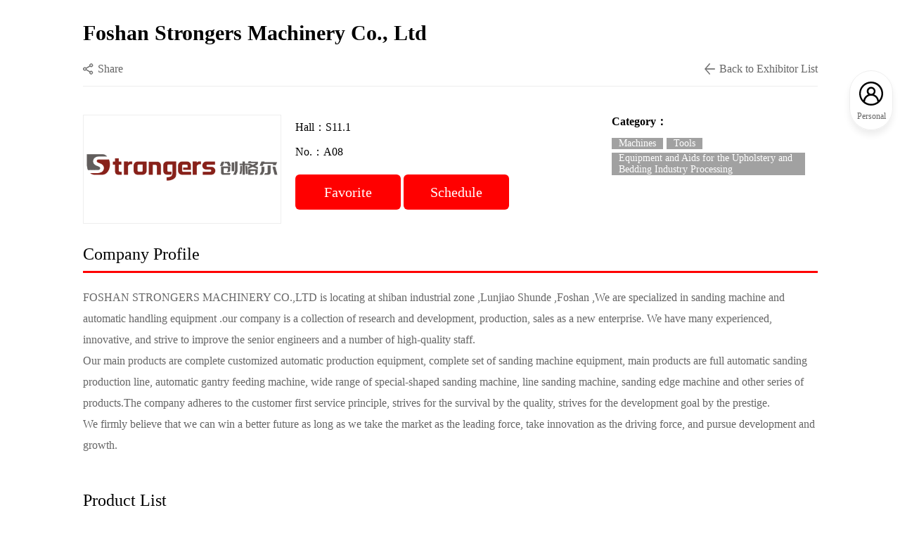

--- FILE ---
content_type: text/html; charset=UTF-8
request_url: https://showroom.interzum-guangzhou.com/exhibition/detail?language=en&eid=100035
body_size: 4110
content:
<!DOCTYPE html>

<html lang="zh">

<head>

    <meta charset="utf-8">

    <meta http-equiv="X-UA-Compatible" content="IE=edge,chrome=1">

    <title>CIFM / interzum guangzhou-interzum,interzum guangzhou,furniture production fair,furniture production show,furniture production event,woodworking fair,woodworking show,woodworking event,woodworking machinery fair,woodworking machinery show,woodworking machinery event,China woodworking fair,Asia woodworking fair</title>
<meta name="description" content="CIFM / interzum guangzhou is the most comprehensive trade fair in woodworking machinery, furniture production and interior design industry in Asia and the definitive one-stop platform for participants to meet buyers, manufacturers and suppliers from all vertical sectors of the furniture manufacturing, production and design industries.</br>Whether the business focuses on design, raw materials & components, woodworking process, or manufacturing and finishing technology, CIFM / interzum guangzhou, being held concurrently with the China International Furniture Fair CIFF, provides an international avenue of business opportunities for buyers and manufacturers.">
<meta name="keywords" content="interzum,interzum guangzhou,furniture production fair,furniture production show,furniture production event,woodworking fair,woodworking show,woodworking event,woodworking machinery fair,woodworking machinery show,woodworking machinery event,China woodworking fair,Asia woodworking fair">


    <meta name="viewport" content="width=device-width,height=device-height,initial-scale=1,minimum-scale=1.0, maximum-scale=1.0" />

    <link rel="stylesheet" href="/www/css/exhibition.detail.css">

    <script src="//www.interzum-guangzhou.cn/templates/interzum-guangzhou/static/jquery-2.1.0.js" type="text/javascript"></script>
    <script src="/www/js/clipboard.min.js"></script>
</head>

<body>


    <div class="content">
        <div class="company">
            <p>Foshan Strongers Machinery Co., Ltd</p>
        </div>

        <div class="btns">
            <div class="left">
                <!--
                <a href="javascript:;" class="J_btn_sc" data-type="1" data-id="100035">
                    <i class="icon_fav"></i>
                    <em>Favorite</em>
                </a>
                -->
                <a
                    href="javascript:;"
                    class="btn_copy"
                    onclick="alert('[System Prompt]\n\nLink is copyed, Pasted to shared');"
                    data-clipboard-text="Foshan Strongers Machinery Co., Ltd - Hall：S11.1 No.：A08 https://www.interzum-guangzhou.com/exhibitors-list/?shareId=100035"
                >
                    <i class="icon_share"></i>
                    <em>Share</em>
                </a>
            </div>
            <div class="right">
                <a href="javascript: history.back();">
                    <i class="icon_back"></i>
                    <em>Back to Exhibitor List</em>
                </a>
            </div>
        </div>

        <div class="desc">
           
            
            <div class="logo" style="background: url(/upload/202203/0331140114.png);background-size: contain;background-position: center center;background-repeat: no-repeat;">
                <!-- <div class="logo"><img src="/upload/202203/0331140114.png" alt=""></div>-->
                </div>
                
            <div class="txt">
                <p class="txt2">Hall：S11.1</p>
                <p class="txt2">No.：A08</p>
                <!--<a href="javascript:;" class="btn_zx J_btn_zx" data-type="1" data-type-id="100035">Enquiry</a>-->
                <a href="javascript:;" class="btn_zx J_btn_sc " data-type="1" data-id="100035">
                    Favorite                </a>
                <a href="javascript:;" class="btn_zx J_btn_yy " data-type-id="100035">
                    Schedule                </a>
            </div>
            <div class="category">
                <p class="c_title">Category：</p>
                <div class="tags">
                    <span>Machines</span><span> Tools</span><span> Equipment and Aids for the Upholstery and Bedding Industry Processing</span><span></span>                </div>
            </div>
        </div>
        <!--
        <div class="tabs J_exhibition_detail_tab">
            <div class="tab">About Content</div>
            <div class="tab">Product List</div>
        </div>
        -->

        <div class="wrap">
            <div class="wrap_item">
                <div class="wrap_head">Company Profile</div>
                <div class="wrap_content">FOSHAN STRONGERS MACHINERY CO.,LTD is locating at shiban industrial zone ,Lunjiao Shunde ,Foshan ,We are specialized in sanding machine and automatic handling equipment .our company is a collection of research and development, production, sales as a new enterprise. We have many experienced, innovative, and strive to improve the senior engineers and a number of high-quality staff.<br />
Our main products are complete customized automatic production equipment, complete set of sanding machine equipment, main products are full automatic sanding production line, automatic gantry feeding machine, wide range of special-shaped sanding machine, line sanding machine, sanding edge machine and other series of products.The company adheres to the customer first service principle, strives for the survival by the quality, strives for the development goal by the prestige.<br />
We firmly believe that we can win a better future as long as we take the market as the leading force, take innovation as the driving force, and pursue development and growth.<br />
<div>
	<br />
</div></div>
            </div>

            <div class="wrap_item">
                <div class="wrap_head">Product List</div>
                <ul class="wrap_list">
                                    </ul>
                <div class="page">
                    <div class="page-view">
                                            </div>
                </div>
            </div>
        </div>
    </div>



<!--个人中心登录/注册浮框-->
<div class="personal_fixed" id="personal_fixed">
    <div class="icon">
        <svg t="1768121725961" class="icon" viewBox="0 0 1024 1024" version="1.1" xmlns="http://www.w3.org/2000/svg" p-id="9864" width="200" height="200"><path d="M512 74.666667C270.933333 74.666667 74.666667 270.933333 74.666667 512S270.933333 949.333333 512 949.333333 949.333333 753.066667 949.333333 512 753.066667 74.666667 512 74.666667zM288 810.666667c0-123.733333 100.266667-224 224-224S736 686.933333 736 810.666667c-61.866667 46.933333-140.8 74.666667-224 74.666666s-162.133333-27.733333-224-74.666666z m128-384c0-53.333333 42.666667-96 96-96s96 42.666667 96 96-42.666667 96-96 96-96-42.666667-96-96z m377.6 328.533333c-19.2-96-85.333333-174.933333-174.933333-211.2 32-29.866667 51.2-70.4 51.2-117.333333 0-87.466667-72.533333-160-160-160s-160 72.533333-160 160c0 46.933333 19.2 87.466667 51.2 117.333333-89.6 36.266667-155.733333 115.2-174.933334 211.2-55.466667-66.133333-91.733333-149.333333-91.733333-243.2 0-204.8 168.533333-373.333333 373.333333-373.333333S885.333333 307.2 885.333333 512c0 93.866667-34.133333 177.066667-91.733333 243.2z" p-id="9865"></path></svg>
    </div>
    <div class="text_en">Personal</div>
</div>

<!--个人中心登录/注册2025-11-->
<div class="popup" style="display: none;" id="popup_passport_personal">
    <div class="maskbg"></div>
    <div class="popup_content">
        <a href="javascript:;" class="close J_passport_personal_close"></a>
        <div class="personal_popup_tab">
            <div class="pp_tab" data-wrap="login_wrap">Login</div>
            <div class="pp_tab" data-wrap="register_wrap">Register</div>
        </div>

        <!--login-->
        <div class="login_wrap" style="display: none;">
            <div class="login_type">
                <a href="javascript:;" class="J_personal_login_type" data-type="password">Password</a>
                <span>|</span>
                <a href="javascript:;" class="J_personal_login_type" data-type="code">Code</a>
            </div>
            <div class="input">
                <input type="text" placeholder="Email" id="ppl_username">
            </div>
            <div class="input J_login_type_view_password" style="display: none;">
                <input type="password" placeholder="Password" id="ppl_password" maxlength="20">
            </div>
            <div class="input J_login_type_view_code" style="display: none;">
                <input type="text" placeholder="Code" maxlength="6" id="ppl_code">
                <a href="javascript:;" class="login_register_btn_by_personal_code J_btn_get_msg" data-type="2">Get Message Code</a>
            </div>
            <a href="javascript:;" class="login_register_wrap_btn" id="ppl_btn">Login</a>
        </div>

        <!--register-->
        <div class="register_wrap" style="display: none;">
            <div class="reg_tips">
                Register for full functionality
            </div>
            <div class="input">
                <input type="text" placeholder="* E-mail" id="ppr_email">
            </div>
            <div class="input">
                <input type="text" placeholder="* Message code" id="ppr_code" maxlength="6">
                <a href="javascript:;" class="login_register_btn_by_personal_code J_btn_get_msg" data-type="1">Get Message Code</a>
            </div>
            <div class="input">
                <input type="password" placeholder="* Password" id="ppr_password" maxlength="20">
            </div>
            <div class="input">
                <input type="password" placeholder="* Confirm Password" id="ppr_password2" maxlength="20">
            </div>
            <div class="input">
                <input type="text" placeholder="* Full Name" id="ppr_full_name">
            </div>
            <div class="input">
                <input type="text" placeholder="* Please enter your mobile number" id="ppr_mobile" maxlength="11">
            </div>
            <div style="margin-bottom: 20px;">
                <label>
                    <input type="checkbox" style="position:static;width:auto;height:auto;" checked id="gdpr">
                    <span style="font-size: 12px;color:#f00;">
                        I have read and agree
                        <a href="/index/regAgreement?language=en" target="_blank">“General Data Protection Regulation, GDPR”</a>
                    </span>
                </label>
            </div>
            <a href="javascript:;" class="login_register_wrap_btn" id="ppr_btn">Register</a>
        </div>
    </div>
</div>


<!-- 登录/注册 -->
<div class="popup" style="display: none;" id="popup_passport">
    <div class="maskbg"></div>
    <div class="popup_content">
        <a href="javascript:;" class="close J_p_close"></a>
        <div class="txt1">Visitor Login/Register</div>
        <div class="txt2">
            Please complete the <a target="_blank" href="http://interzum.tonggao.info/en/customer/login?source=showroom" style="text-decoration:underline;font-size:16px;color:#D51C1C"><strong>Pre-registration</strong></a> first.
        </div>
        <div class="input">
            <input type="text" placeholder="Mobile" id="p_mob">
        </div>
        <div class="input">
            <input type="text" placeholder="Email" id="p_email">
        </div>
        <div class="input">
            <input type="text" placeholder="Code" id="p_code">
            <span class="code" id="view_code">8855</span>
        </div>
        <a href="javascript:;" class="popup_btn" id="p_btn">Login</a>
    </div>
</div>


<!-- 询价 -->
<div class="popup" style="display: none;" id="popup_info">
    <div class="maskbg"></div>
    <div class="popup_content" style="width: 750px;">
        <a href="javascript:;" class="close J_i_close"></a>
        <div class="txt1">Procurement Demands</div>
        <div class="txt2">Please fill in the following information and we will contact you as soon as possible：</div>
        <div class="input50">
            <div class="input">
                <input type="text" placeholder="Contact" id="i_contact">
            </div>
            <div class="input">
                <select placeholder="Gender" name="i_gender" id="i_gender" style="width: 100%;height:40px;border:none;">
                    <option value="1">Mr.</option>
                    <option value="2">Ms.</option>
                </select>
            </div>
        </div>
        <div class="input50">
            <div class="input">
                <input type="text" placeholder="Title" id="i_position">
            </div>                
            <div class="input" style="display: none;">
                <input type="text" placeholder="Telephone" id="i_tel">
            </div>
            
            <div class="input">
                <input type="text" placeholder="Mobile" id="i_mob">
            </div>
        </div>
        <div class="input50">
        <div class="input">
            <input type="text" placeholder="Email" id="i_email">
        </div>
        <div class="input">
            <input type="text" placeholder="Company" id="i_company">
        </div>
        </div>
        
        <div class="input">
            <input type="text" placeholder="Website" id="i_website">
        </div>              
        <div class="input">
            <select placeholder="Country" name="i_country" id="i_country" style="width: 100%;height:40px;border:none;">
            </select>
        </div>         
        <div class="input" style="height: 70px;">
            <textarea type="text" placeholder="Procurement Demands" id="i_desc" style="border: none !important;"></textarea>
        </div>
        <a href="javascript:;" class="popup_btn" id="i_btn">Submit</a>
    </div>
</div>

<!-- 预约会面 -->
<div class="popup" style="display: none;" id="popup_schedule">
    <div class="maskbg"></div>
    <div class="popup_content" style="width: 800px;">
        <a href="javascript:;" class="close J_popup_schedule_close"></a>

        <div class="schedule_tips">Please choose your intended date to meet with the exhibitor:</div>
        <div class="schedules" id="schedules"></div>
    </div>
</div>


<link rel="stylesheet" href="/www/css/popup.css">
<script src="/www/js/popup.js"></script>
<script src="/www/js/common.js"></script>
<script>
    ;(function () {
        var clipboard = new ClipboardJS('.btn_copy');
        console.log('clipboard: ', clipboard);
    })();
</script>
<script>
var _hmt = _hmt || [];
(function() {
  var hm = document.createElement("script");
  hm.src = "https://hm.baidu.com/hm.js?a7251f0c11f102c084c4232cc73614f2";
  var s = document.getElementsByTagName("script")[0]; 
  s.parentNode.insertBefore(hm, s);
})();
</script>

</body>
</html>

--- FILE ---
content_type: text/css
request_url: https://showroom.interzum-guangzhou.com/www/css/exhibition.detail.css
body_size: 3477
content:
*{margin: 0;padding: 0;}

.page{margin: 40px 0 20px 0; height: 100px; text-align: center;}

.page .page-view{display:inline-block;font-size:14px}

.page .page-view a,.page .page-view span{float:left;display:block;padding: 15px 18px;text-align:center;border:1px solid #eee;border-left:none;color: #666666;}

.page .page-view a{box-shadow: none;text-decoration: none;}

.page .page-view a:first-child{border-left:1px solid #eee;padding: 16px 18px;}

.page .page-view a:last-child{}

.page .page-view a:hover{background:#eee}

.page .page-view span{color:#fff;border-color:#eee;background:#D51C1C}

.page .page-view span.disabled{color:#666;border-color:#eee;background:#fff;cursor:not-allowed}



.content{
    margin: auto;
    padding: 30px 0;
    width: 1045px;
}
.content .company{
    font-size: 30px;
    font-weight: bold;
    color: #000;
}
.content .btns{
    margin-top: 25px;
    padding-bottom: 15px;
    display: flex;
    justify-content: space-between;
    border-bottom: 1px solid #eee;
}
.content .btns .left, .content .btns .right{
    display: flex;
    justify-content: flex-start;
    align-items: center;
}
.content .btns a{
    margin-right: 20px;
    display: flex;
    justify-content: flex-start;
    align-items: center;
    text-decoration: none;
    color: #666;
}
.content .btns .right a{margin-right: 0;}
.content .btns a .icon_fav, .content .btns a .icon_share, .content .btns a .icon_back{
    width: 16px;
    height: 16px;
    background-size: 100%;
}
.content .btns a .icon_fav{background-image: url('[data-uri]');}
.content .btns a .icon_share{background-image: url('[data-uri]');}
.content .btns a .icon_back{background-image: url('[data-uri]');}
.content .btns a em{
    padding-left: 5px;
    font-style: normal;
}

.content .desc{
    margin-top: 40px;
    display: flex;
    justify-content: flex-start;
    align-items: flex-start;
}
.content .desc .logo{
    padding: 20px;
    width: 240px;
    height: 113px;
    border: 1px solid #eee;
}
.content .desc .logo img{
    display: block;
    width: 100%;
    height: 100%;
}
.content .desc .txt{
    margin-left: 20px;
    width: 430px;
}
.content .desc .txt .txt1{
    padding-bottom: 10px;
    line-height: 30px;
    font-size: 24px;
    font-weight: bold;
}
.content .desc .txt .txt2{
    line-height: 35px;
}
.content .desc .txt .btn_zx{
    margin-top: 15px;
    display: inline-block;
    width: 150px;
    height: 50px;
    line-height: 50px;
    text-align: center;
    font-size: 20px;
    color: #fff;
    border-radius: 6px;
    background: #f00;
    text-decoration: none;
}
.content .desc .category{
    margin-left: 20px;
    width: 280px;
}

.content .desc .category .c_title{
    font-size: 16px;
    font-weight: bold;
    color: #000;
}

.content .desc .category .tags{
    margin-top: 10px;
}

.content .desc .category .tags span{
    margin-right: 5px;
    margin-bottom: 5px;
    padding: 0 10px;
    display: inline-block;
    background: #a1a1a1;
    color: #fff;
    font-size: 14px;
}


.content .tabs{
    margin-top: 50px;
    display: flex;
    justify-content: flex-start;
    align-items: flex-start;
}

.content .tabs .tab{
    position: relative;
    width: 50%;
    background: #f9f9f9;
    border: 5px solid #f0f0f0;
    border-radius: 5px;
    text-align: center;
    font-size: 18px;
    color: #666;
    line-height: 50px;
    cursor: pointer;
}

.content .tabs .tab::after{

    margin-left: -8px;

    position: absolute;

    left: 50%;

    bottom: -16px;

    content: '';

    display: none;

    width: 16px;

    height: 16px;

    background-image: url('[data-uri]');

    background-size: 100%;

}

.content .tabs .tab.on, .content .tabs .tab:hover{

    background: #fff;

}

.content .tabs .tab.on::after, .content .tabs .tab:hover::after{display: block;}

.content .tabs .tab:first-child{

    border-right: 0;

    border-top-right-radius: 0;

    border-bottom-right-radius: 0;

}

.content .tabs .tab:last-child{

    border-top-left-radius: 0;

    border-bottom-left-radius: 0;

}



.content .wrap{

    margin-top: 30px;

}

.content .wrap .wrap_item{}

.content .wrap .wrap_item .wrap_head{

    padding-bottom: 10px;

    color: #000;

    font-size: 24px;

    border-bottom: 3px solid #f00;

}

.content .wrap .wrap_item .wrap_content{

    padding: 20px 0;

    font-size: 16px;

    line-height: 30px;

    color: #666;

}

/*.content .wrap .wrap_item .wrap_list{*/
/*    list-style: none;*/
/*}*/
/*.content .wrap .wrap_item .wrap_list li{*/
/*    display: flex;*/
/*    justify-content: flex-start;*/
/*    align-items: center;*/
/*    margin-top: 20px;*/
/*    padding: 20px;*/
/*    border: 1px solid #eee;*/
/*}*/
/*.content .wrap .wrap_item .wrap_list li .img{*/
/*    display: flex;*/
/*    justify-content: center;*/
/*    align-items: center;*/
/*    width: 400px;*/
/*    height: 280px;*/
/*}*/
/*.content .wrap .wrap_item .wrap_list li .img img{*/
/*    display: block;*/
/*    max-width: 400px;*/
/*    max-height: 280px;*/
/*}*/
/*.content .wrap .wrap_item .wrap_list li .oth{*/
/*    margin-left: 20px;*/
/*    width: 580px;*/
/*}*/
/*.content .wrap .wrap_item .wrap_list li .oth .title{*/
/*    line-height: 50px;*/
/*    font-size: 22px;*/
/*    font-weight: bold;*/
/*    color: #000;*/
/*}*/
/*.content .wrap .wrap_item .wrap_list li .oth a{*/
/*    color: #000;*/
/*    text-decoration: none;*/
/*}*/
/*.content .wrap .wrap_item .wrap_list li .oth .oth_desc{*/
/*    max-height: 120px;*/
/*    min-height: 90px;*/
/*    line-height: 30px;*/
/*    font-size: 16px;*/
/*    color: #666;*/
/*    overflow: hidden;*/
/*}*/
/*.content .wrap .wrap_item .wrap_list li .oth .all_btns{*/
/*    margin-top: 10px;*/
/*    display: flex;*/
/*    justify-content: flex-start;*/
/*}*/
/*.content .wrap .wrap_item .wrap_list li .oth .btn_zx{*/
/*    margin-right: 20px;*/
/*    display: block;*/
/*    width: 120px;*/
/*    height: 40px;*/
/*    line-height: 40px;*/
/*    text-align: center;*/
/*    font-size: 16px;*/
/*    color: #666;*/
/*    border: 1px solid #ccc;*/
/*    border-radius: 8px;*/
/*    text-decoration: none;*/
/*}*/

.content .wrap .wrap_item .wrap_list{
    padding-top: 20px;
    padding-bottom: 20px;
    display: flex;
    flex-wrap: wrap;
    list-style: none;
    background: #eee;
}
.content .wrap .wrap_item .wrap_list li{
    margin-bottom: 30px;
    width: 33.33%;
}
.content .wrap .wrap_item .wrap_list li .img{
    display: flex;
    justify-content: center;
    align-items: center;
    margin: auto;
    position: relative;
    width: 280px;
    height: 280px;
    background-size: cover;
    background-position: center center;
    border-radius: 5px;
}
.content .wrap .wrap_item .wrap_list li .img a{
    display: block;
    width: 100%;
    height: 100%;
}

.content .wrap .wrap_item .wrap_list li .img .icons{
    position: absolute;
    top: -4px;
    left: -7px;
}
.content .wrap .wrap_item .wrap_list li .img .icons .new, .content .wrap .wrap_item .wrap_list li .img .icons .new_en,
.content .wrap .wrap_item .wrap_list li .img .icons .technical, .content .wrap .wrap_item .wrap_list li .img .icons .technical_en,
.content .wrap .wrap_item .wrap_list li .img .icons .hot, .content .wrap .wrap_item .wrap_list li .img .icons .hot_en{
    display: inline-block;
    width: 80px;
    height: 80px;
    background-size: cover;
    background-repeat: no-repeat;
}
.content .wrap .wrap_item .wrap_list li .img .icons .new{background-image: url('./new.png')}
.content .wrap .wrap_item .wrap_list li .img .icons .new_en{background-image: url('./new_en.png')}
.content .wrap .wrap_item .wrap_list li .img .icons .technical{background-image: url('./technical.png')}
.content .wrap .wrap_item .wrap_list li .img .icons .technical_en{background-image: url('./technical_en.png')}
.content .wrap .wrap_item .wrap_list li .img .icons .hot{background-image: url('./hot.png')}
.content .wrap .wrap_item .wrap_list li .img .icons .hot_en{background-image: url('./hot_en.png')}


.content .wrap .wrap_item .wrap_list li .img img{
    display: block;
    max-width: 280px;
    max-height: 280px;
    border-radius: 5px;
}
.content .wrap .wrap_item .wrap_list li .title{
    margin: 15px auto auto;
    width: 280px;
    height: 40px;
    line-height: 20px;
    font-size: 16px;
    color: #000;
}
.content .wrap .wrap_item .wrap_list li .title a{
    color: #000;
    text-decoration: none;
}

@media screen and (max-width: 750px) {
    .content{
        margin: 10px auto auto;
        padding: 0;
        width: 92%;
    }
    .content .company{
        font-size: 24px;
    }
    .content .btns{

    }
    .content .desc{
        display: block;
    }
    .content .desc .logo{
        padding: 0;
        width: 100%;
    }
    .content .desc .txt{
        margin-left: 0;
        margin-top: 10px;
        margin-bottom: 10px;
        width: 100%;
    }
    .content .desc .category{
        margin-left: 0;
        width: 100%;
    }
    .content .wrap .wrap_item .wrap_list li{
        display: block;
        padding: 0;
        padding-bottom: 10px;
        border: 0;
        border-bottom: 1px solid #eee;
    }
    .content .wrap .wrap_item .wrap_list li .img{
        width: 100%;
    }
    .content .wrap .wrap_item .wrap_list li .oth{
        margin-left: 0;
        width: 100%;
    }
    .popup .popup_content{
        transform: scale(0.7) translate(-70%, -70%) !important;
    }
}

--- FILE ---
content_type: text/css
request_url: https://showroom.interzum-guangzhou.com/www/css/popup.css
body_size: 1648
content:
.popup{
    position: fixed;
    left: 0;
    top: 0;
    width: 100%;
    height: 100%;
    z-index: 100;
}
.popup .maskbg{
    position: absolute;
    left: 0;
    top: 0;
    width: 100%;
    height: 100%;
    background: rgba(0, 0, 0, .7);
    z-index: 1;
}
.popup .popup_content{
    position: fixed;
    left: 50%;
    top: 50%;
    transform: translate(-50%, -50%);
    padding: 40px 50px;
    width: 500px;
    background: #fff;
    z-index: 2;
    box-sizing: border-box;
}
.popup .popup_content .close{
    position: absolute;
    right: 10px;
    top: 10px;
    width: 30px;
    height: 30px;
    background-image: url('[data-uri]');
    background-size: 100%;
}
.popup .popup_content .close:hover{
    text-decoration: none;
    box-shadow: none;
}
.popup .popup_content .txt1{
    line-height: 50px;
    font-size: 24px;
    color: #000;
}
.popup .popup_content .txt2{
    line-height: 30px;
    font-size: 14px;
    color: #666;
    padding: 10px 0px;
}
.popup .popup_content .input{
    position: relative;
    margin-bottom: 10px;
    width: 100%;
    height: 48px;
    line-height: 40px;
    border: 3px solid #eee!important;
    border-radius: 5px;
    box-sizing: border-box;
}
.popup .popup_content .input input{
    text-indent: 10px;
    padding: 0;
    width: 100%;
    height: 100%;
    border: none!important;
    font-size: 12px;
}
.popup .popup_content .input select{
    font-size: 12px;
}
.popup .popup_content .input textarea{
    padding: 5px 0;
    width: 100%;
    height: 60px;
    line-height: 20px;
    border: none;
    text-indent: 10px;
    border: 3px solid #eee;
    font-size: 12px;
}
.popup .popup_content .input .code{
    position: absolute;
    right: 0;
    top: 0;
    width: 80px;
    height: 100%;
    line-height: 50px;
    background: #000;
    font-size: 20px;
    text-align: center;
    color: #fff;
}

.popup .popup_content .input50{clear: both;display: flex;justify-content: space-between;

}
@media screen and (max-width: 750px) {
     .popup .popup_content .input50{clear: both;display: flex;flex-wrap: wrap;

    }
    .popup_content{width:480px!important;}
 }

.popup .popup_content .input1{
    position: relative;
    margin-bottom: 10px;
    width: 48%;
    height: 48px;
    line-height: 40px;
    border: 3px solid #eee;
    border-radius: 5px;
    box-sizing: border-box;
}
.popup .popup_content .input1 input{
    text-indent: 10px;
    padding: 0;
    width: 100%;
    height: 100%;
    border: none;
    font-size: 12px;
}
.popup .popup_content .input1 textarea{
    padding: 5px 0;
    width: 100%;
    height: 60px;
    line-height: 20px;
    border: none;
    text-indent: 10px;
}
.popup .popup_content .input1 .code{
    position: absolute;
    right: 0;
    top: 0;
    width: 80px;
    height: 100%;
    line-height: 50px;
    background: #000;
    font-size: 20px;
    text-align: center;
    color: #fff;
}

.popup .popup_content .popup_btn{
    display: block;
    width: 120px;
    height: 50px;
    line-height: 50px;
    text-align: center;
    font-size: 18px;
    color: #fff;
    background: #D51C1C;
    border-radius: 8px;
    text-decoration: none;
}
.popup .popup_content .tips{
    position: absolute;
    left: 180px;
    bottom: 20px;
    font-size: 14px;
    color: #f00;
}


/*个人中心浮框*/
.personal_fixed{
    position: fixed;
    right: 10px;
    padding: 12px 0;
    top: 100px;
    width: 60px;
    cursor: pointer;
    border: 1px solid #eee;
    border-radius: 50px;
    box-shadow: 0px 7px 10px #eee;
}
.personal_fixed:hover{
    background: #D51C1C;
}
.personal_fixed:hover .icon{color: #fff;}
.personal_fixed:hover .text, .personal_fixed:hover .text_en{color: #fff;}
.personal_fixed .icon{
    margin: auto;
    width: 40px;
    height: 40px;
}
.personal_fixed .icon svg {fill: currentColor;}
.personal_fixed .text, .personal_fixed .text_en{
    margin: 5px auto auto;
    width: 30px;
    line-height: 14px;
    font-size: 12px;
    text-align: center;
    color: #666;
}
.personal_fixed .text_en{width: 100%;}


.personal_popup_tab{
    display: flex;
    justify-content: space-between;
    align-items: center;
    height: 40px;
    border-bottom: 2px solid #eee;
}
.personal_popup_tab .pp_tab{
    width: 50%;
    height: 40px;
    line-height: 40px;
    font-size: 16px;
    text-align: center;
    cursor: pointer;
}
.personal_popup_tab .pp_tab.on{background: #eee;}

.login_register_wrap_btn{
    display: block;
    height: 45px;
    line-height: 45px;
    text-align: center;
    font-size: 16px;
    color: #fff;
    text-decoration: none;
    background: #D51C1C;
    border-radius: 5px;
}
.login_register_btn_by_personal_code{
    position: absolute;
    right: 0;
    top: 0;
    width: 150px;
    height: 43px;
    line-height: 43px;
    font-size: 12px;
    color: #333;
    text-align: center;
    background: #eee;
}
.login_register_btn_by_personal_code:hover{
    text-decoration: none;
    box-shadow: none;
}

.login_wrap{margin: auto;}
.login_wrap .login_type{
    font-size: 14px;
    line-height: 50px;
    text-align: center;
}
.login_wrap .login_type a, .login_wrap .login_type a:hover{
    color: #777;
    text-decoration: none;
    box-shadow: none;
}
.login_wrap .login_type a.on{color: #D51C1C;}
.login_wrap .login_type span{
    margin: 0 10px;
    color: #ddd;
}

.register_wrap{margin: 20px auto auto;}
.register_wrap .reg_tips{
    text-align: center;
    padding-bottom: 15px;
    font-size: 14px;
    color: #f00;
}

/*预约会面*/
.schedules{
    margin-top: 20px;
    min-height: 200px;
    font-size: 14px;
    color: #999;
    line-height: 200px;
    text-align: center;
    display: flex;
    justify-content: center;
    align-items: center;
}
.schedules .schedule_tips{
    font-size: 12px;
}
.schedules .schedule_date{
    display: flex;
    justify-content: center;
    align-items: center;
}
.schedules .schedule_date .date_item{
    margin-right: 10px;
    width: 160px;
    font-size: 16px;
    line-height: 40px;
    text-align: center;
    color: #999;
    text-align: center;
    background: #eee;
    border-radius: 5px;
    cursor: pointer;
}
.schedules .schedule_date .date_item:hover, .schedules .schedule_date .date_item.on{
    background: #ddd;
    color: #333;
}
.schedules .schedule_list{
    margin: 10px auto 10px auto;
    display: flex;
    justify-content: flex-start;
    align-items: center;
    flex-wrap: wrap;
}
.schedules .schedule_list .schedule_item{
    margin-right: 5px;
    margin-bottom: 5px;
    width: 110px;
    height: 30px;
    line-height: 30px;
    font-size: 12px;
    color: #999;
    text-align: center;
    background: #eee;
    border-radius: 5px;
    cursor: pointer;
}
.schedules .schedule_list .schedule_item:hover{
    background: #ddd;
}
.schedules .schedule_list .schedule_item.disabled{}
.schedules .schedule_list .schedule_item.selected{
    color: #fff;
    background: #f00;
}

--- FILE ---
content_type: application/javascript
request_url: https://showroom.interzum-guangzhou.com/www/js/common.js
body_size: 1883
content:
;(function(win, undefined){
    win.COMMON = (function(){
        return {
            load: function(url, params, callback, errcallback) {
                var errcallback = errcallback || $.noop, setting = {
                    url: url + "?" + $.param(params),
                    cache: false,
                    dataType: "jsonp",
                    jsonp: params.cb || "callback",
                    timeout: 3e4,
                    success: function() {
                        if (callback && typeof callback == "function") {
                            callback.apply(null, arguments);
                        }
                    },
                    error: function(XMLHttpRequest, textStatus, errorThrown) {
                        window.console && console.log && console.log(textStatus);
                        errcallback();
                    }
                };
                $.ajax(setting);
            },

			// rem
			rem: function(){
				var rootNode = document.documentElement,
					clientWidth = rootNode.clientWidth;

                function computedRootSize(){
                    var rfz = clientWidth * 20 / 375;
                    if (clientWidth > 850) return;

                    rfz = rfz > 40 ? 40 : rfz;
                    rootNode.style.fontSize = rfz + 'px';
                }
				computedRootSize();

				win.onresize = function(){
					clientWidth = rootNode.clientWidth;
					computedRootSize();
				}
			},

            ifrAutoHeight: function() {
	            console.log('子iframe');

	            window.addEventListener('message', (e)=>{
		            console.log('接收父消息 >>> ', e.data);
                    // 个人中心 - 浮框
                    $('#personal_fixed').css({ top: e.data + 200 });

		            // 展商列表 - 浮框
		            $('#registration_fix').css({ top: parseInt(e.data) + 100 });

		            // 询价弹层
		            $('.popup_content').css({ top: parseInt(e.data) + 150 });
	            });


                var domain = location.host;
                if (domain.indexOf('interzum-guangzhou.cn') >= 0) {
                 document.domain = 'interzum-guangzhou.cn';
                } else if (domain.indexOf('interzum-guangzhou.com') >= 0) {
                 document.domain = 'interzum-guangzhou.com';
                }
                var height = document.body.scrollHeight;
				parent.postMessage(height, "*");
                // parent.document.getElementById('pre-registration').style.height = height + 'px';


                $(parent.document).scrollTop(0);
                $(parent.document).scroll(function(e) {
                    // 个人中心 - 浮框
                    $('#personal_fixed').css({ top: parseInt($(parent.window).scrollTop()) + 200 });

                    // 展商列表 - 浮框
                    $('#registration_fix').css({ top: parseInt($(parent.window).scrollTop()) + 100 });

                    // 询价弹层
                    $('.popup_content').css({ top: parseInt($(parent.window).scrollTop()) + 150 });
                });
            },

            share: function () {
                // 微信分享函数
                var signature = {};
                var url = window.location.href;
                $.ajax({
                    url: 'https://showroom.interzum-guangzhou.cn/api/config/share',
                    timeout: 10000, // 超时时间 10 秒
                    type: 'get',
                    data: {
                        key: Date.now().toString(36),
                        link: url
                    },
                    async: false,
                    cache:false,
                    dataType: 'json',
                    success: function (data) {
                        if(data.status == 200) {
                            console.log(data)
                            signature = data.data;
                        }
                    },
                    error: function (data) {}
                });
				
				try {
					wx.config({
						debug: false, // 开启调试模式,调用的所有api的返回值会在客户端alert出来，若要查看传入的参数，可以在pc端打开，参数信息会通过log打出，仅在pc端时才会打印。
						appId: signature.appid, // 必填，公众号的唯一标识
						timestamp: signature.timestamp, // 必填，生成签名的时间戳<?= $data['timestamp']?>
						nonceStr: signature.noncestr, // 必填，生成签名的随机串<?= $data['noncestr']?>
						signature: signature.signature, // 必填，签名<?= $data['signature']?>
						jsApiList: ['updateAppMessageShareData', 'updateTimelineShareData'] //功能列表，我们要使用JS-SDK的什么功能
					});
					wx.ready(function () {
						wx.checkJsApi({
							jsApiList: ['updateAppMessageShareData', 'updateTimelineShareData'], // 需要检测的JS接口列表，所有JS接口列表见附录2,
							success: function (res) {
								console.log('checkJsApi: ', res);
							}
						});
						
						// 发送给朋友
						wx.updateAppMessageShareData({
							title: window.shareTitle, // 分享标题
							desc: window.shareDesc, // 分享描述
							link: url,
							imgUrl: window.shareImg, // 分享图标
							fail: function (res) {
								// alert(JSON.stringify(res));
								alert(window.shareTitle);
							}
						});
					});
				} catch (err) {}
            },

            checkPersonalLogin: function() {
                $.ajax({
                    type: 'GET',
                    url: '/api/personal/checkLogin',
                    data: {},
                    dataType: 'json',
                    success: function (res) {
                        if (res && res.status === 200) {
                            window.PERSONAL_LOGIN = true;
                            window.PERSONAL_INFO = res.data;
                        }
                    }
                });
            }
        }
    })();

    try {
        win.COMMON.ifrAutoHeight();
    } catch (ex) {}
    $(function () {
        win.COMMON.rem();
        win.COMMON.share();
        win.COMMON.checkPersonalLogin();
    });
})(this);

--- FILE ---
content_type: application/javascript
request_url: https://showroom.interzum-guangzhou.com/www/js/popup.js
body_size: 4822
content:
;(function(){
    let urlParams = new URLSearchParams(window.location.search);
    let language = urlParams.get('language') || 'cn';

    var $btn_zx = $('.J_btn_zx');
    var type = '';
    var type_id = '';

    var $popup_passport = $('#popup_passport');
    var $p_close = $('.J_p_close');
    var $p_mob = $('#p_mob');
    var $p_email = $('#p_email');
    var $p_code = $('#p_code');
    var $p_btn = $('#p_btn');
    var $view_code = $('#view_code');
    var set_code = Math.floor(Math.random() * (1000, 9999)) + 1000;
    $view_code.html(set_code);

    var $popup_info = $('#popup_info');
    var $i_close = $('.J_i_close');
    var $i_contact = $('#i_contact');
    var $i_gender = $('#i_gender');
    var $i_position = $('#i_position');
    var $i_tel = $('#i_tel');
    var $i_mob = $('#i_mob');
    var $i_email = $('#i_email');
    var $i_company = $('#i_company');
    var $i_website = $('#i_website');
    var $i_country = $('#i_country');
    var $i_desc = $('#i_desc');
    var $i_btn = $('#i_btn');

    // 出询价弹窗
    $btn_zx.on('click', function(e){
        var _this = $(this);
        type = _this.attr('data-type');
        type_id = _this.attr('data-type-id');
        
        getCountry();
        fillZx();
        
        // 临时修改逻辑 2024-5-15
        $popup_passport.hide();
        $popup_info.show();
        return;
        
        $popup_passport.show();
    });

    // 自动填充询价输入框的内容(需买家已登录)
    function fillZx() {
        console.log('自动填充询价输入框的内容 >>>> ', window.PERSONAL_LOGIN, window.PERSONAL_INFO);
        if (window.PERSONAL_LOGIN && window.PERSONAL_INFO) {
            var rs = window.PERSONAL_INFO;
            $i_contact.val(rs.full_name);
            $i_gender.val(rs.gender);
            $i_position.val(rs.position);
            $i_mob.val(rs.mobile);
            $i_email.val(rs.email);
            $i_company.val(rs.company);
            $i_website.val(rs.website);
            setTimeout(function() {
                $('#i_country option[value="'+ (language === 'cn' ? rs.country_name : rs.country_name_en) +'"]').prop('selected', true);
            }, 1000);
        }
    }

    // 登录
    $p_btn.on('click', function(e){
        if (!$p_mob.val() && !$p_email.val()) {
            alert('请输入手机或邮件/Please enter mobile phone or Email');
            return;
        }
        if (!$p_code.val()) {
            alert('请输入验证码/Please enter the verification code');
            return;
        }
        if ($p_code.val() != set_code) {
            alert('验证码错误/Verification code error');
            return;
        }

        $.ajax({
            type: 'GET',
            url: '/api/consult/passport',
            data: {
                mob: $p_mob.val(),
                email: $p_email.val(),
                code: $p_code.val(),
            },
            dataType: 'json',
            success: function(res){
                if (res && res.status === 200) {
                    if (res.data.code === 101) {
                        // 未注册
                        alert('您尚未登记参观本届展会，请先完成预登记/You are not pre registered. Please pre register first');
                        window.open('http://interzum.tonggao.info/cn/customer/login?source=showroom', '_blank');
                    } else if (res.data.code === 102) {
                        alert('系统错误/System error');
                    } else {
                        var info = res.data.data;
                        $popup_passport.hide();
                        $popup_info.show();

                        // $i_contact.val(info.Name);
                        // $i_tel.val();
                        // $i_mob.val(info.Mobile);
                        // $i_email.val(info.Email);
                        // $i_company.val(info.Company);
                        // $i_desc.val();
                    }
                }
            }
         });
    });
    $p_close.on('click', function(e){
        $popup_passport.hide();
    });

    // 询价
    $i_btn.on('click', function(e){
        if (!$i_contact.val()) {
            alert('请输入联系人/Please enter contact');
            return;
        }
        if (!$i_position.val()) {
            alert('请输入职位/Please enter the position');
            return;
        }
        if (!$i_mob.val()) {
            alert('请输入手机/Please enter mobile phone');
            return;
        }
        if (!$i_email.val()) {
            alert('请输入电子邮件/Please enter email');
            return;
        }
        if (!$i_company.val()) {
            alert('请输入公司名称/Please enter the company name.');
            return;
        }
        if (!$i_website.val()) {
            alert('请输入公司网址/Please provide the company website address.');
            return;
        }
        // if (!$i_tel.val()) {
        //     alert('请输入电话');
        //     return;
        // }

        $.ajax({
            type: 'GET',
            url: '/api/consult/submit',
            data: {
                type: type,
                type_id: type_id,
                contact: $i_contact.val(),
                gender: $i_gender.val(),
                position: $i_position.val(),
                tel: $i_tel.val(),
                mob: $i_mob.val(),
                email: $i_email.val(),
                company: $i_company.val(),
                website: $i_website.val(),
                country: $i_country.val(),
                desc: $i_desc.val(),
            },
            dataType: 'json',
            success: function(res){
                if (res && res.status === 200) {
                    alert('提交成功/Success');
                    $popup_info.hide();
                }
            }
         });
    });
    $i_close.on('click', function(e){
        $popup_info.hide();
    });

    // 展商详情页
    // var $tabs = $('.J_exhibition_detail_tab');
    // var $wraps = $('.J_exhibition_detail_wrap');
    // $tabs.find('.tab').on('click', function(e){
    //     var _this = $(this),
    //         _index = _this.index();

    //     $tabs.find('.tab').removeClass('on');
    //     _this.addClass('on');
    //     $wraps.find('.wrap_item').hide();
    //     $wraps.find('.wrap_item:eq('+ _index +')').show();
    // });
    // $tabs.find('.tab:eq(0)').click();

    // 国家
    function getCountry(){
        COMMON.load('/api/config/country', {}, function(d){
            if (d && d.status && d.status == 200) {
                var tmpl = ['<option value="0">'+ (language === 'en' ? '--Country--' : '--国家地区--') +'</option>'];
                for (var i = 0, len = d.data.length; i < len; i++) {
                    var _pushName;
                    if (language === 'en') {
                        _pushName = d.data[i].name_en;
                    } else {
                        _pushName = d.data[i].name;
                    }
                    tmpl.push('<option value="'+ _pushName +'">'+ _pushName +'</option>');
                }
                
                $i_country.html(tmpl.join(''));
            }
        });
    }


    // 个人中心(25-11-15)
    var $personalBtn = $('#personal_fixed');
    var $personalPopup = $('#popup_passport_personal');
    var $personalPopupClose = $('.J_passport_personal_close');
    var $pplBtn = $('#ppl_btn');
    var pplType = 1;

    // 个人中心浮框点击
    $personalBtn.on('click', function(e) {
        if (window.PERSONAL_LOGIN) {
            // 已登录进入个人中心
            location.href = language === 'en' ? '/personal/personal?language=en' : '/personal/personal';
        } else {
            // 未登录或未注册
            $personalPopup.show();
            $personalPopup.find('.personal_popup_tab > .pp_tab:eq(0)').click();
        }
    });

    // 注册登录框tab切换
    $personalPopup.find('.personal_popup_tab > .pp_tab').on('click', function(e) {
        var _this = $(this),
            _wrap = _this.attr('data-wrap');

        $personalPopup.find('.personal_popup_tab > .pp_tab').removeClass('on');
        _this.addClass('on');
        $personalPopup.find('.login_wrap,.register_wrap').hide();
        $personalPopup.find('.' + _wrap).show();

        // 登录框
        if (_wrap === 'login_wrap') {
            $personalPopup.find('.J_personal_login_type:eq(0)').click();
        }
    });

    // 登录方式切换(密码登录、验证码登录)
    $personalPopup.find('.J_personal_login_type').on('click', function(e) {
        var _this = $(this),
            _type = _this.attr('data-type');

        $personalPopup.find('.J_personal_login_type').removeClass('on');
        _this.addClass('on');
        if (_type === 'password') {
            // 密码登录
            $('.J_login_type_view_password').show();
            $('.J_login_type_view_code').hide();
            pplType = 1;
        } else {
            // 验证码登录
            $('.J_login_type_view_password').hide();
            $('.J_login_type_view_code').show();
            pplType = 2;
        }
    });

    // 登录
    var $pplUsername = $('#ppl_username');
    var $pplMobile = $('#ppl_mobile');
    var $pplPassword = $('#ppl_password');
    var $pplCode = $('#ppl_code');
    var $btnGetMsg = $('.J_btn_get_msg');
    $pplBtn.on('click', function(e) {
        if (!$pplUsername.val()) {
            alert(language === 'en' ? 'Please enter your mobile or Email' : '请输入Email');
            return;
        }

        if (pplType === 1) {
            // 密码登录
            if (!$pplPassword.val()) {
                alert(language === 'en' ? 'Please enter your password' : '请输入密码');
                return;
            }
        }

        if (pplType === 2) {
            // 验证码登录
            if (!$pplCode.val()) {
                alert(language === 'en' ? 'Please enter message code' : '请输入验证码');
                return;
            }
        }


        $.ajax({
            type: 'GET',
            url: '/api/personal/login',
            data: {
                username: $pplUsername.val(),
                mobile: $pplMobile.val(),
                password: $pplPassword.val(),
                code: $pplCode.val(),
                login_type: pplType,
            },
            dataType: 'json',
            success: function (res) {
                if (res && res.status === 200) {
                    $pplUsername.val('');
                    $pplMobile.val('');
                    $pplPassword.val('');
                    $pplCode.val('');
                    location.href = language === 'en' ? '/personal/personal?language=en' : '/personal/personal';
                } else {
                    res.message && alert(res.message);
                }
            }
        });
    });


    // 注册
    var $pprBtn = $('#ppr_btn');
    var $pprMobile = $('#ppr_mobile');
    var $pprCode = $('#ppr_code');
    var $pprPassword = $('#ppr_password');
    var $pprPassword2 = $('#ppr_password2');
    var $pprFullName = $('#ppr_full_name');
    var $pprEmail = $('#ppr_email');
    var $gdpr = $('#gdpr');
    var emailRegex = /^[a-zA-Z0-9._%+-]+@[a-zA-Z0-9.-]+\.[a-zA-Z]{2,}$/;
    var pprMsgObj = {
        cn: {
            gdpr: '请确认会员注册协议',
            mobile: '请输入手机号',
            mobileErr: '请输入正确的手机号',
            code: '请输入手机短信验证码',
            password: '请输入密码',
            password2: '请输入确认密码',
            passwordErr: '密码6-20位',
            passwordErr2: '2次密码不一致',
            fullName: '请输入姓名',
            email: '请输入Email',
            emailErr: 'Email格式错误',
            success: '注册成功',
        },
        en: {
            gdpr: 'Please read and agree “General Data Protection Regulation, GDPR”',
            email: 'Please enter your Email',
            emailErr: 'The Email format is incorrect.',
            code: 'Please enter email message code',
            password: 'Please enter password',
            password2: 'Please enter confirm password',
            passwordErr: 'The password is 6 to 20 characters long',
            passwordErr2: 'The two passwords are inconsistent',
            fullName: 'Please enter your full name',
            mobile: 'Please enter your mobile',
            success: 'Success',
        }
    }
    $pprBtn.on('click', function(e) {
        if (!$gdpr.prop('checked')) {
            alert(pprMsgObj[language].gdpr);
            return;
        }

        if (!$pprEmail.val()) {
            alert(pprMsgObj[language].email);
            return;
        }
        if (!emailRegex.test($pprEmail.val())) {
            alert(pprMsgObj[language].emailErr);
            return;
        }
        if (!$pprCode.val()) {
            alert(pprMsgObj[language].code);
            return;
        }

        if (!$pprPassword.val()) {
            alert(pprMsgObj[language].password);
            return;
        }
        if ($pprPassword.val().length < 6 || $pprPassword.val().length > 20) {
            alert(pprMsgObj[language].passwordErr);
            return;
        }
        if (!$pprPassword2.val()) {
            alert(pprMsgObj[language].password2);
            return;
        }
        if ($pprPassword.val() !== $pprPassword2.val()) {
            alert(pprMsgObj[language].passwordErr2);
            return;
        }
        if (!$pprFullName.val()) {
            alert(pprMsgObj[language].fullName);
            return;
        }
        if (!$pprMobile.val()) {
            alert(pprMsgObj[language].mobile);
            return;
        }

        $.ajax({
            type: 'GET',
            url: '/api/personal/register',
            data: {
                email: $pprEmail.val(),
                code: $pprCode.val(),
                password: $pprPassword.val(),
                password2: $pprPassword2.val(),
                full_name: $pprFullName.val(),
                mobile: $pprMobile.val(),
                language: language,
            },
            dataType: 'json',
            success: function (res) {
                if (res && res.status === 200) {
                    alert(pprMsgObj[language].success);
                    $pprEmail.val('');
                    $pprCode.val('');
                    $pprPassword.val('');
                    $pprPassword2.val('');
                    $pprFullName.val('');
                    $pprMobile.val('');
                    $personalPopupClose.click();
                    window.location.href = language === 'en' ? '/personal/personal?language=en' : '/personal/personal';
                } else {
                    res.message && alert(res.message);
                }
            }
        });
    });

    // 关闭登录&注册框
    $personalPopupClose.on('click', function(e) {
        $personalPopup.hide();
    });


    // 预约会面
    var $btnYY = $('.J_btn_yy');
    var $popupSchedule = $('#popup_schedule');
    var $schedules = $('#schedules');
    var $scheduleClose = $('.J_popup_schedule_close');
    var scheduleEid = '';
    $btnYY.off().on('click', function (e) {
        var _this = $(this),
            _eid = _this.attr('data-type-id');

        if (_this.hasClass('on')) {
            return;
        }

        scheduleEid = _eid;

        if (!_eid) {
            alert('未选择展商');
            return;
        }

        // 未登录或未注册
        if (!window.PERSONAL_LOGIN) {
            $personalPopup.show();
            $personalPopup.find('.personal_popup_tab > .pp_tab:eq(0)').click();
            return;
        }

        $.ajax({
            type: 'GET',
            url: '/api/schedule/getScheduleList',
            data: {
                eid: _eid,
            },
            dataType: 'json',
            success: function(res){
                if (res && res.status && res.status === 200) {
                    if (res.data && res.data.length) {
                        var list = res.data;
                        var pushHtml = [];
                        var pushDate = [];
                        for (var i = 0, len = list.length; i < len; i++) {
                            var day = list[i];
                            // pushHtml.push('<div class="schedule_date">'+ day.schedule_date +'</div>');
                            pushDate.push('<div class="date_item J_schedule_date_item" data-date="'+ day.schedule_date +'" data-time="00:00">' + day.schedule_date + '</div>');

                            // time slot
                            // pushHtml.push('<div class="schedule_list J_schedule_list" style="display: none;">');
                            // var timeSlotArr = day.schedule_time_slot.split(',');
                            // for (var j = 0, jLen = timeSlotArr.length; j < jLen; j++) {
                            //     var time = timeSlotArr[j];
                            //     pushHtml.push('<div class="schedule_item J_schedule_item" data-date="'+ day.schedule_date +'" data-time="'+ time +'">'+ time +'</div>');
                            // }
                            // pushHtml.push('</div>');
                        }
                        pushHtml.unshift('<div class="schedule_date">'+ pushDate.join('') +'</div>')
                        $schedules.html(pushHtml.join(''));
                    } else {
                        $schedules.html(language === 'en'? 'This exhibitor has not arranged a meeting schedule...' : '该展商未设置会面行程...');
                    }
                }
            }
        });
        $popupSchedule.show();
    });
    // 选择日期进行提交
    $('body').off('.J_schedule_date_item').on('click', '.J_schedule_date_item', function(e) {
        var _this = $(this),
            _date = _this.attr('data-date'),
            _time = _this.attr('data-time');

        var confirmTxt = '确认预约【'+ _date +'】吗？';
        var confirmTxtEn = 'Have you confirmed your appointment for【'+ _date +'】?';
        if (confirm(language === 'en' ? confirmTxtEn : confirmTxt)) {
            $.ajax({
                type: 'GET',
                url: '/api/schedule/setSchedule',
                data: {
                    eid: scheduleEid,
                    date: _date,
                    time: _time,
                    language: language
                },
                dataType: 'json',
                success: function (res) {
                    if (res && res.status && res.status === 200) {
                        alert(language === 'en' ? 'Successful submission!\nWe will contact you soon by email to further proceed the meeting.' : '您已提交成功!\n请您关注来自主办方的邮件，以进一步确认会面安排。');
                        $scheduleClose.click();
                    } else {
                        res.message && alert(res.message);
                    }
                }
            });
        }
    });
    $scheduleClose.on('click', function(e) {
        $popupSchedule.hide();
    });

    // 收藏
    var $btnSC = $('.J_btn_sc');
    $btnSC.on('click', function(e) {
        var _this = $(this),
            _type = _this.attr('data-type'),
            _id = _this.attr('data-id');

        function sendApi() {
            $.ajax({
                type: 'GET',
                url: '/api/favorite/setFavorite',
                data: {
                    favorite_type: _type,
                    favorite_id: _id,
                },
                dataType: 'json',
                success: function(res) {
                    if (res && res.status && res.status === 200) {
                        if (res.data.type) {
                            alert(language === 'en' ? 'Add to Favorites Successfully!' : '收藏成功');
                            _this.addClass('on').find('em').html(language === 'en' ? 'Favorited' : '已收藏');
                        } else {
                            alert(language === 'en' ? 'Already Cancel Favorite' : '已取消收藏');
                            _this.removeClass('on').find('em').html(language === 'en' ? 'Favorite' : '收藏');
                        }
                    } else if (res.status === 100) {
                        // 未登录或未注册
                        $personalPopup.show();
                        $personalPopup.find('.personal_popup_tab > .pp_tab:eq(0)').click();
                    }
                }
            });
        }

        if (_this.hasClass('on')) {
            if (confirm(language === 'en' ? 'Confirm to remove from your favorites list?' : '确认取消收藏吗?')) {
                sendApi();
            }
        } else {
            sendApi();
        }
    });

    // 获取验证码
    $btnGetMsg.on('click', function(e) {
        var _this = $(this),
            type = _this.attr('data-type'),
            account = '',
            msg = '';

        if (+type === 1) {
            account = $pprEmail.val();
            msg = language === 'cn' ? '请输入您的邮箱' : 'Please enter your email';
        } else {
            // 登录
            account = $pplUsername.val();
            msg = language === 'cn' ? '请输入Email' : 'Please enter your email';
        }

        if (!account) {
            alert(msg);
            return;
        }

        $.ajax({
            type: 'GET',
            url: '/api/personal/getMsg',
            data: {
                account: account,
                type: type, // 1注册; 2登录
            },
            dataType: 'json',
            success: function (res) {
                if (res && res.status === 200) {
                    alert(language === 'cn' ? '验证码已发送' : 'Message send success');
                    var timerNum = 59;
                    var timer = setInterval(function() {
                        if (timer && timerNum === 0) {
                            _this.html(language === 'cn' ? '重新获取' : 'Try again');
                            clearInterval(timer);
                            return;
                        }

                        _this.html(timerNum + 's');
                        timerNum--;
                    }, 1000);
                } else {
                    res.message && alert(res.message);
                }
            }
        });
    });
})();
